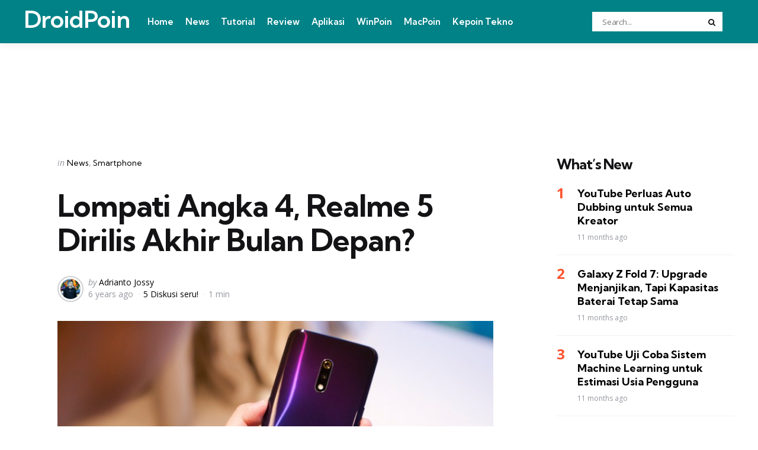

--- FILE ---
content_type: text/html; charset=utf-8
request_url: https://disqus.com/embed/comments/?base=default&f=droidpoin&t_i=21720%20https%3A%2F%2Fdroidpoin.com%2F%3Fp%3D21720&t_u=https%3A%2F%2Fdroidpoin.com%2F21720%2Flompati-angka-4-realme-5-dirilis-akhir-bulan-depan%2F&t_e=Lompati%20Angka%204%2C%20Realme%205%20Dirilis%20Akhir%20Bulan%20Depan%3F&t_d=Lompati%20Angka%204%2C%20Realme%205%20Dirilis%20Bulan%20Depan%3F%20%7C%20DroidPoin&t_t=Lompati%20Angka%204%2C%20Realme%205%20Dirilis%20Akhir%20Bulan%20Depan%3F&s_o=default
body_size: 2761
content:
<!DOCTYPE html>

<html lang="en" dir="ltr" class="not-supported type-">

<head>
    <title>Disqus Comments</title>

    
    <meta name="viewport" content="width=device-width, initial-scale=1, maximum-scale=1, user-scalable=no">
    <meta http-equiv="X-UA-Compatible" content="IE=edge"/>

    <style>
        .alert--warning {
            border-radius: 3px;
            padding: 10px 15px;
            margin-bottom: 10px;
            background-color: #FFE070;
            color: #A47703;
        }

        .alert--warning a,
        .alert--warning a:hover,
        .alert--warning strong {
            color: #A47703;
            font-weight: bold;
        }

        .alert--error p,
        .alert--warning p {
            margin-top: 5px;
            margin-bottom: 5px;
        }
        
        </style>
    
    <style>
        
        html, body {
            overflow-y: auto;
            height: 100%;
        }
        

        #error {
            display: none;
        }

        .clearfix:after {
            content: "";
            display: block;
            height: 0;
            clear: both;
            visibility: hidden;
        }

        
    </style>

</head>
<body>
    

    
    <div id="error" class="alert--error">
        <p>We were unable to load Disqus. If you are a moderator please see our <a href="https://docs.disqus.com/help/83/"> troubleshooting guide</a>. </p>
    </div>

    
    <script type="text/json" id="disqus-forumData">{"session":{"canModerate":false,"audienceSyncVerified":false,"canReply":true,"mustVerify":false,"recaptchaPublicKey":"6LfHFZceAAAAAIuuLSZamKv3WEAGGTgqB_E7G7f3","mustVerifyEmail":false},"forum":{"aetBannerConfirmation":null,"founder":"12818545","twitterName":"DroidPoin","commentsLinkOne":"1 Diskusi seru!","guidelines":null,"disableDisqusBrandingOnPolls":false,"commentsLinkZero":"Blm ada diskusi","disableDisqusBranding":false,"id":"droidpoin","createdAt":"2016-08-01T23:09:21.062627","category":"Tech","aetBannerEnabled":false,"aetBannerTitle":null,"raw_guidelines":null,"initialCommentCount":null,"votingType":null,"daysUnapproveNewUsers":null,"installCompleted":true,"moderatorBadgeText":"","commentPolicyText":null,"aetEnabled":false,"channel":null,"sort":4,"description":"\u003cp>#1 Android Portal Indonesia\u003c/p>","organizationHasBadges":true,"newPolicy":true,"raw_description":"#1 Android Portal Indonesia","customFont":null,"language":"en","adsReviewStatus":1,"commentsPlaceholderTextEmpty":null,"daysAlive":0,"forumCategory":{"date_added":"2016-01-28T01:54:31","id":8,"name":"Tech"},"linkColor":null,"colorScheme":"auto","pk":"4463414","commentsPlaceholderTextPopulated":null,"permissions":{},"commentPolicyLink":null,"aetBannerDescription":null,"favicon":{"permalink":"https://disqus.com/api/forums/favicons/droidpoin.jpg","cache":"//a.disquscdn.com/1763052994/images/favicon-default.png"},"name":"DroidPoin","commentsLinkMultiple":"{num} Diskusi seru!","settings":{"threadRatingsEnabled":false,"adsDRNativeEnabled":false,"behindClickEnabled":false,"disable3rdPartyTrackers":true,"adsVideoEnabled":false,"adsProductVideoEnabled":false,"adsPositionBottomEnabled":false,"ssoRequired":false,"contextualAiPollsEnabled":false,"unapproveLinks":false,"adsPositionRecommendationsEnabled":false,"adsEnabled":false,"adsProductLinksThumbnailsEnabled":false,"hasCustomAvatar":false,"organicDiscoveryEnabled":false,"adsProductDisplayEnabled":false,"adsProductLinksEnabled":false,"audienceSyncEnabled":false,"threadReactionsEnabled":false,"linkAffiliationEnabled":false,"adsPositionAiPollsEnabled":false,"disableSocialShare":false,"adsPositionTopEnabled":false,"adsProductStoriesEnabled":false,"sidebarEnabled":false,"adultContent":false,"allowAnonVotes":false,"gifPickerEnabled":true,"mustVerify":true,"badgesEnabled":false,"mustVerifyEmail":true,"allowAnonPost":false,"unapproveNewUsersEnabled":false,"mediaembedEnabled":true,"aiPollsEnabled":false,"userIdentityDisabled":false,"adsPositionPollEnabled":false,"discoveryLocked":false,"validateAllPosts":false,"adsSettingsLocked":false,"isVIP":false,"adsPositionInthreadEnabled":false},"organizationId":657442,"typeface":"auto","url":"https://droidpoin.com","daysThreadAlive":0,"avatar":{"small":{"permalink":"https://disqus.com/api/forums/avatars/droidpoin.jpg?size=32","cache":"//a.disquscdn.com/1763052994/images/noavatar32.png"},"large":{"permalink":"https://disqus.com/api/forums/avatars/droidpoin.jpg?size=92","cache":"//a.disquscdn.com/1763052994/images/noavatar92.png"}},"signedUrl":"https://disq.us/?url=https%3A%2F%2Fdroidpoin.com&key=5_6GAG3rI4e9I080GNouVw"}}</script>

    <div id="postCompatContainer"><div class="comment__wrapper"><div class="comment__name clearfix"><img class="comment__avatar" src="https://c.disquscdn.com/uploads/users/10812/5195/avatar92.jpg?1613734437" width="32" height="32" /><strong><a href="">Futaba Shiyamura</a></strong> &bull; 6 years ago
        </div><div class="comment__content"><p>realme 5 pake sd 665 paling dan harga ga jauh beda sama yg sebelumnya</p></div></div><div class="comment__wrapper"><div class="comment__name clearfix"><img class="comment__avatar" src="https://c.disquscdn.com/uploads/users/18422/4917/avatar92.jpg?1608513637" width="32" height="32" /><strong><a href="">Jossy</a></strong> &bull; 6 years ago
        </div><div class="comment__content"><p>Kalo pendapat aku sih Realme 5 ini bakal pake MediaTek gan (kemungkinan diatas Helio P70 atau lebih bagusnya pake Helio G90 series). Mungkin aja sih pake Snapdragon, tapi kayanya bakal dipake di Realme 5 "Pro".</p></div></div><div class="comment__wrapper"><div class="comment__name clearfix"><img class="comment__avatar" src="https://c.disquscdn.com/uploads/users/10812/5195/avatar92.jpg?1613734437" width="32" height="32" /><strong><a href="">Futaba Shiyamura</a></strong> &bull; 6 years ago
        </div><div class="comment__content"><p>kalo yg embel Pro pasti speknya SoC midd 'gaming' paling up ke 730G. Kalo yg biasa kalo ngga tiernya msh sd 600 ya banter sd 665/670/675 tapi kecepetan sih klo rilis. Nunggu redmi note 8 juga</p></div></div><div class="comment__wrapper"><div class="comment__name clearfix"><img class="comment__avatar" src="https://c.disquscdn.com/uploads/users/18422/4917/avatar92.jpg?1608513637" width="32" height="32" /><strong><a href="">Jossy</a></strong> &bull; 6 years ago
        </div><div class="comment__content"><p>Redmi Note 8 dulu deh gan, soalnya Xiaomi udah ngeklaim bakal jadi yang pertama rilis ponsel berkamera 64MP</p></div></div><div class="comment__wrapper"><div class="comment__name clearfix"><img class="comment__avatar" src="https://c.disquscdn.com/uploads/users/10812/5195/avatar92.jpg?1613734437" width="32" height="32" /><strong><a href="">Futaba Shiyamura</a></strong> &bull; 6 years ago
        </div><div class="comment__content"><p>iya xiaomi rilis redmi seri paling cepet dirilis tiap quartalnya</p></div></div></div>


    <div id="fixed-content"></div>

    
        <script type="text/javascript">
          var embedv2assets = window.document.createElement('script');
          embedv2assets.src = 'https://c.disquscdn.com/embedv2/latest/embedv2.js';
          embedv2assets.async = true;

          window.document.body.appendChild(embedv2assets);
        </script>
    



    
</body>
</html>


--- FILE ---
content_type: text/html; charset=utf-8
request_url: https://www.google.com/recaptcha/api2/aframe
body_size: 268
content:
<!DOCTYPE HTML><html><head><meta http-equiv="content-type" content="text/html; charset=UTF-8"></head><body><script nonce="uIx3-oTIijB-wK_f4LizBg">/** Anti-fraud and anti-abuse applications only. See google.com/recaptcha */ try{var clients={'sodar':'https://pagead2.googlesyndication.com/pagead/sodar?'};window.addEventListener("message",function(a){try{if(a.source===window.parent){var b=JSON.parse(a.data);var c=clients[b['id']];if(c){var d=document.createElement('img');d.src=c+b['params']+'&rc='+(localStorage.getItem("rc::a")?sessionStorage.getItem("rc::b"):"");window.document.body.appendChild(d);sessionStorage.setItem("rc::e",parseInt(sessionStorage.getItem("rc::e")||0)+1);localStorage.setItem("rc::h",'1768631877994');}}}catch(b){}});window.parent.postMessage("_grecaptcha_ready", "*");}catch(b){}</script></body></html>

--- FILE ---
content_type: application/javascript; charset=UTF-8
request_url: https://droidpoin.disqus.com/count-data.js?1=21720%20https%3A%2F%2Fdroidpoin.com%2F%3Fp%3D21720
body_size: 288
content:
var DISQUSWIDGETS;

if (typeof DISQUSWIDGETS != 'undefined') {
    DISQUSWIDGETS.displayCount({"text":{"and":"and","comments":{"zero":"Blm ada diskusi","multiple":"{num} Diskusi seru!","one":"1 Diskusi seru!"}},"counts":[{"id":"21720 https:\/\/droidpoin.com\/?p=21720","comments":5}]});
}